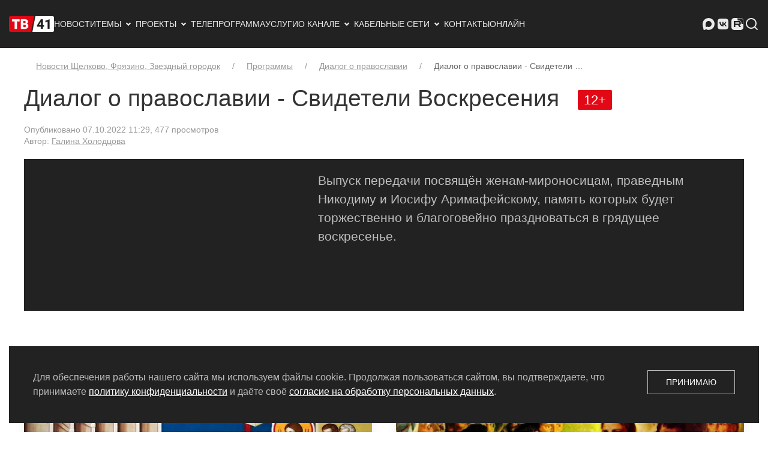

--- FILE ---
content_type: text/html; charset=utf-8
request_url: https://tv41.ru/shows/dialog-o-pravoslavii/dialog-o-pravoslavii-svideteli-voskreseniya/
body_size: 6301
content:


<!DOCTYPE html>


    <html lang="ru" >

        
            <head prefix="og: https://ogp.me/ns# article: https://ogp.me/ns/article#">
                
                    <meta charset="utf-8">
                

                
                    <meta name="viewport"
                          content="width=device-width, initial-scale=1">
                

                
    <meta name="description" content="Выпуск передачи посвящён женам-мироносицам, праведным Никодиму и Иосифу Аримафейскому, память которых будет торжественно и благоговейно праздноваться в грядущее воскресенье.">


                
    

    <link rel="canonical" href="https://tv41.ru/shows/dialog-o-pravoslavii/dialog-o-pravoslavii-svideteli-voskreseniya/">

    <meta name="zen-verification" content="CTnvSy5XJvGsDIa5QGrm6ea25LuEK5sb4fyAsRTLBuqEYTsttRiIDTBXSBYCQv0m">


                <title>
                    
                    Диалог о православии - Свидетели Воскресения
                    
                        
                            - Щёлковское ТВ
                        
                    
                </title>

                
                
    <link rel="stylesheet" type="text/css" href="/static/css/main.a618c54969c1.css">

                

                
    <link rel="icon" href="/favicon.ico" type="image/x-icon">
    <link rel="icon" href="/static/img/favicon-32x32.e735196d1a7a.png" type="image/png">
    <link rel="icon" href="/static/img/favicon-120x120.d9df4cea4c24.png" type="image/png">


                
                
    <script type="text/javascript" src="/static/js/main.de7cb47a44cc.js"></script>
    
        <!-- Yandex.Metrika counter -->
        <script type="text/javascript" >
           (function(m,e,t,r,i,k,a){m[i]=m[i]||function(){(m[i].a=m[i].a||[]).push(arguments)};
           m[i].l=1*new Date();k=e.createElement(t),a=e.getElementsByTagName(t)[0],k.async=1,k.src=r,a.parentNode.insertBefore(k,a)})
           (window, document, "script", "https://mc.yandex.ru/metrika/tag.js", "ym");

           ym(72571783, "init", {
                webvisor:true,
                clickmap:true,
                trackLinks:true,
                accurateTrackBounce:true
           });
        </script>
        <noscript><div><img src="https://mc.yandex.ru/watch/72571783" style="position:absolute; left:-9999px;" alt="" /></div></noscript>
        <!-- /Yandex.Metrika counter -->
        <!-- Top.Mail.Ru counter -->
        <script type="text/javascript">
            var _tmr = window._tmr || (window._tmr = []);
            _tmr.push({id: "3221420", type: "pageView", start: (new Date()).getTime()});
            (function (d, w, id) {
                if (d.getElementById(id)) return;
                var ts = d.createElement("script");
                ts.type = "text/javascript";
                ts.async = true;
                ts.id = id;
                ts.src = "https://top-fwz1.mail.ru/js/code.js";
                var f = function () {
                    var s = d.getElementsByTagName("script")[0];
                    s.parentNode.insertBefore(ts, s);
                };
                if (w.opera == "[object Opera]") { d.addEventListener("DOMContentLoaded", f, false); } else { f(); }
            })(document, window, "tmr-code");
        </script>
        <noscript><div><img src="https://top-fwz1.mail.ru/counter?id=3221420;js=na" style="position:absolute;left:-9999px;" alt="Top.Mail.Ru" /></div></noscript>
        <!-- /Top.Mail.Ru counter -->
    

                

                


    
        <meta property="og:type" content="article">
    
        <meta property="og:title" content="Диалог о православии - Свидетели Воскресения">
    
        <meta property="og:image" content="https://tv41.ru/media/images/fb4063c3834defd1485ee25d59668c8f_XL.original.jpg">
    
        <meta property="og:image:width" content="960">
    
        <meta property="og:image:height" content="540">
    
        <meta property="og:image:alt" content="Свидетели Воскресения">
    
        <meta property="og:url" content="https://tv41.ru/shows/dialog-o-pravoslavii/dialog-o-pravoslavii-svideteli-voskreseniya/">
    
        <meta property="og:description" content="Выпуск передачи посвящён женам-мироносицам, праведным Никодиму и Иосифу Аримафейскому, память которых будет торжественно и благоговейно праздноваться в грядущее воскресенье.">
    
        <meta property="og:locale" content="ru">
    
        <meta property="og:site_name" content="Щёлковское ТВ">
    
        <meta property="article:published_time" content="2022-10-07">
    


                


    <script type="application/ld+json">
        {
            "@context": "https://schema.org",
            "@type": "BreadcrumbList",
            "itemListElement": [
                
                    {
                        "@type": "ListItem",
                        "position": 1,
                        "item": {
                            "@id": "https://tv41.ru/shows/",
                            "name": "Программы"
                        }
                    },
                
                    {
                        "@type": "ListItem",
                        "position": 2,
                        "item": {
                            "@id": "https://tv41.ru/shows/dialog-o-pravoslavii/",
                            "name": "Диалог о православии"
                        }
                    },
                
                    {
                        "@type": "ListItem",
                        "position": 3,
                        "item": {
                            "@id": "https://tv41.ru/shows/dialog-o-pravoslavii/dialog-o-pravoslavii-svideteli-voskreseniya/",
                            "name": "Диалог о православии - Свидетели Воскресения"
                        }
                    }
                
            ]
        }
    </script>




<script type="application/ld+json">
    {
        "@context": "http://schema.org",
        "@type": "Article",
        "url": "https://tv41.ru/shows/dialog-o-pravoslavii/dialog-o-pravoslavii-svideteli-voskreseniya/",
        "headline": "Диалог о православии - Свидетели Воскресения",
        "image": [
            
            "https://tv41.ru/media/images/fb4063c3834defd1485ee25d59668c8f_X.2e16d0ba.fill-900x900.jpg",
            
            "https://tv41.ru/media/images/fb4063c3834defd1485ee25d59668c8f_.2e16d0ba.fill-1200x900.jpg",
            
            "https://tv41.ru/media/images/fb4063c3834defd1485ee25d59668c8f_.2e16d0ba.fill-1600x900.jpg"
            
        ],
        "datePublished": "2022-10-07T11:29:14.292988",
        
        "dateModified": "2022-10-07T11:29:14.292988",
        
        
            "author": {
                "@type": "Person",
                "name": "Галина Холодцова"
                
                    ,
                    "url": "/authors/galina-holodcova/"
                
            },
        
        
            "publisher": {
                "@type": "Organization",
                "name": "Щёлковское ТВ"
                
                ,
                "logo": {
                    "@type": "ImageObject",
                    "url": "https://tv41.ru/media/images/logo-2026-rectangular.original.png"
                }
                
            },
        
        
        "description": "Выпуск передачи посвящён женам-мироносицам, праведным Никодиму и Иосифу Аримафейскому, память которых будет торжественно и благоговейно праздноваться в грядущее воскресенье."
    }
</script>


                
            </head>
        

        
            <body>
                
                
                

                
                    
    <div id="offcanvas-nav" data-uk-offcanvas="overlay: true">
        <div class="uk-offcanvas-bar">
            <button class="uk-offcanvas-close" type="button" data-uk-close></button>
            <ul class="uk-nav-default" data-uk-nav>
    

<li>



<a href="/">Новости</a>

</li>


<li><li class="uk-parent">
    <a href="#">Темы <span data-uk-nav-parent-icon></span></a>
    <ul class="uk-nav-sub">
        <li>

<li>



<a href="/80-let-pobedy/">80 лет Великой Победе</a>

</li>
</li><li>

<li>



<a href="/skate/">Где покататься на коньках</a>

</li>
</li><li>

<li>



<a href="/ski/">Где покататься на лыжах</a>

</li>
</li>
    </ul>
</li>
</li>


<li><li class="uk-parent">
    <a href="#">Проекты <span data-uk-nav-parent-icon></span></a>
    <ul class="uk-nav-sub">
        <li>

<li>



<a href="/short/">Лента новостей</a>

</li>
</li><li>

<li>



<a href="/stories/">Репортажи</a>

</li>
</li><li>

<li>



<a href="/official/">Официально</a>

</li>
</li><li>

<li>



<a href="/audio/">Аудио</a>

</li>
</li><li>

<li class="uk-nav-divider"></li>
</li><li>

<li>



<a href="/shows/beauty-tour/">Бьюти-тур</a>

</li>
</li><li>

<li>



<a href="/shows/vkusnye-istorii/">Вкусные истории</a>

</li>
</li><li>

<li>



<a href="/shows/gastrotur/">Гастротур</a>

</li>
</li><li>

<li>



<a href="/shows/dialog-o-pravoslavii/">Диалог о православии</a>

</li>
</li><li>

<li>



<a href="/shows/professiya-v-detalyah/">Есть такая профессия</a>

</li>
</li><li>

<li>



<a href="/shows/podkast-krupnym-planom/">Подкаст «Крупным планом»</a>

</li>
</li><li>

<li>



<a href="/shows/podkast-pojmaj-mysl/">Подкаст «Поймай мысль»</a>

</li>
</li><li>

<li>



<a href="/shows/socialnye-roliki/">Социальные ролики</a>

</li>
</li><li>

<li>



<a href="/shows/sprosi-o-shyolkove/">Спроси о Щёлкове</a>

</li>
</li><li>

<li>



<a href="/shows/staryj-televizor/">Старый телевизор</a>

</li>
</li><li>

<li>



<a href="/shows/ta-samaya-tema/">Та самая тема</a>

</li>
</li><li>

<li>



<a href="/shows/chkalovskij-imena-v-istorii/">Чкаловский. Имена в истории</a>

</li>
</li><li>

<li>



<a href="/shows/ya-rodom-iz-shyolkova/">Я родом из Щёлкова</a>

</li>
</li><li>

<li class="uk-nav-divider"></li>
</li><li>

<li>



<a href="/shows/">Все программы</a>

</li>
</li><li>

<li>



<a href="/movies/">Фильмы</a>

</li>
</li>
    </ul>
</li>
</li>


<li>



<a href="/schedule/">Телепрограмма</a>

</li>


<li>



<a href="/services/">Услуги</a>

</li>


<li><li class="uk-parent">
    <a href="#">О канале <span data-uk-nav-parent-icon></span></a>
    <ul class="uk-nav-sub">
        <li>

<li>



<a href="/about/">О нас</a>

</li>
</li><li>

<li>



<a href="/authors/">Авторы</a>

</li>
</li>
    </ul>
</li>
</li>


<li><li class="uk-parent">
    <a href="#">Кабельные сети <span data-uk-nav-parent-icon></span></a>
    <ul class="uk-nav-sub">
        <li>

<li>



<a href="/ctv/">О кабельном ТВ, зона покрытия</a>

</li>
</li><li>

<li>



<a href="/ctv/kak-podklyuchitsya/">Как подключиться</a>

</li>
</li><li>

<li>



<a href="/ctv/kak-oplatit/">Как оплатить</a>

</li>
</li><li>

<li>



<a href="/ctv/spisok-kanalov/">Список каналов</a>

</li>
</li><li>

<li>



<a href="/ctv/normativnye-dokumenty/">Нормативные документы</a>

</li>
</li>
    </ul>
</li>
</li>


<li>



<a href="/contacts/">Контакты</a>

</li>


<li>



<a href="/online/">Онлайн</a>

</li>

</ul>

        </div>
    </div>


                    
                        <header >
                            
    <!-- Верхнее меню для компьютеров -->

    <nav class="uk-navbar-container uk-visible@l uk-padding-small uk-padding-remove-vertical" data-uk-navbar="mode: click">
        <div class="uk-navbar-left">
            <a href="/" class="uk-navbar-item uk-logo"><img src="/static/img/logo.f9b165fafb0a.png" width="75" height="45"
                                                            alt="Логотип Щёлковского ТВ"></a>
            <ul class="uk-navbar-nav">
    

<li>



<a href="/">Новости</a>

</li>


<li>

<a href="#">Темы<svg class="svg-icon"><use xlink:href="/static/icons/sprite.symbol.ffa4bb072f24.svg#arrow-drop-down-line"></use></svg>
</a>
<div class="uk-navbar-dropdown uk-navbar-dropdown-width-2">
    <ul class="uk-nav uk-navbar-dropdown-nav">
        

<li>



<a href="/80-let-pobedy/">80 лет Великой Победе</a>

</li>


<li>



<a href="/skate/">Где покататься на коньках</a>

</li>


<li>



<a href="/ski/">Где покататься на лыжах</a>

</li>

    </ul>
</div>
</li>


<li>

<a href="#">Проекты<svg class="svg-icon"><use xlink:href="/static/icons/sprite.symbol.ffa4bb072f24.svg#arrow-drop-down-line"></use></svg>
</a>
<div class="uk-navbar-dropdown uk-navbar-dropdown-width-2">
    <ul class="uk-nav uk-navbar-dropdown-nav">
        

<li>



<a href="/short/">Лента новостей</a>

</li>


<li>



<a href="/stories/">Репортажи</a>

</li>


<li>



<a href="/official/">Официально</a>

</li>


<li>



<a href="/audio/">Аудио</a>

</li>


<li class="uk-nav-divider"></li>


<li>



<a href="/shows/beauty-tour/">Бьюти-тур</a>

</li>


<li>



<a href="/shows/vkusnye-istorii/">Вкусные истории</a>

</li>


<li>



<a href="/shows/gastrotur/">Гастротур</a>

</li>


<li>



<a href="/shows/dialog-o-pravoslavii/">Диалог о православии</a>

</li>


<li>



<a href="/shows/professiya-v-detalyah/">Есть такая профессия</a>

</li>


<li>



<a href="/shows/podkast-krupnym-planom/">Подкаст «Крупным планом»</a>

</li>


<li>



<a href="/shows/podkast-pojmaj-mysl/">Подкаст «Поймай мысль»</a>

</li>


<li>



<a href="/shows/socialnye-roliki/">Социальные ролики</a>

</li>


<li>



<a href="/shows/sprosi-o-shyolkove/">Спроси о Щёлкове</a>

</li>


<li>



<a href="/shows/staryj-televizor/">Старый телевизор</a>

</li>


<li>



<a href="/shows/ta-samaya-tema/">Та самая тема</a>

</li>


<li>



<a href="/shows/chkalovskij-imena-v-istorii/">Чкаловский. Имена в истории</a>

</li>


<li>



<a href="/shows/ya-rodom-iz-shyolkova/">Я родом из Щёлкова</a>

</li>


<li class="uk-nav-divider"></li>


<li>



<a href="/shows/">Все программы</a>

</li>


<li>



<a href="/movies/">Фильмы</a>

</li>

    </ul>
</div>
</li>


<li>



<a href="/schedule/">Телепрограмма</a>

</li>


<li>



<a href="/services/">Услуги</a>

</li>


<li>

<a href="#">О канале<svg class="svg-icon"><use xlink:href="/static/icons/sprite.symbol.ffa4bb072f24.svg#arrow-drop-down-line"></use></svg>
</a>
<div class="uk-navbar-dropdown uk-navbar-dropdown-width-2">
    <ul class="uk-nav uk-navbar-dropdown-nav">
        

<li>



<a href="/about/">О нас</a>

</li>


<li>



<a href="/authors/">Авторы</a>

</li>

    </ul>
</div>
</li>


<li>

<a href="#">Кабельные сети<svg class="svg-icon"><use xlink:href="/static/icons/sprite.symbol.ffa4bb072f24.svg#arrow-drop-down-line"></use></svg>
</a>
<div class="uk-navbar-dropdown uk-navbar-dropdown-width-2">
    <ul class="uk-nav uk-navbar-dropdown-nav">
        

<li>



<a href="/ctv/">О кабельном ТВ, зона покрытия</a>

</li>


<li>



<a href="/ctv/kak-podklyuchitsya/">Как подключиться</a>

</li>


<li>



<a href="/ctv/kak-oplatit/">Как оплатить</a>

</li>


<li>



<a href="/ctv/spisok-kanalov/">Список каналов</a>

</li>


<li>



<a href="/ctv/normativnye-dokumenty/">Нормативные документы</a>

</li>

    </ul>
</div>
</li>


<li>



<a href="/contacts/">Контакты</a>

</li>


<li>



<a href="/online/">Онлайн</a>

</li>

</ul>

        </div>
        <div class="uk-navbar-right">
            <ul class="uk-navbar-nav">
                

<li><a href="https://max.ru/schelkovskoetv" title="Щёлковское телевидение в Максе" rel="nofollow" target="_blank"><svg class="svg-icon"><use xlink:href="/static/icons/sprite.symbol.ffa4bb072f24.svg#maxmsg"></use></svg>
</a></li>
<li><a href="https://vk.com/schelkovskoetv" title="Щёлковское телевидение во ВКонтакте" rel="nofollow" target="_blank"><svg class="svg-icon"><use xlink:href="/static/icons/sprite.symbol.ffa4bb072f24.svg#vk-fill"></use></svg>
</a></li>
<li><a href="https://rutube.ru/channel/42089186/" title="Щёлковское телевидение в RuTube" rel="nofollow" target="_blank"><svg class="svg-icon"><use xlink:href="/static/icons/sprite.symbol.ffa4bb072f24.svg#rutube"></use></svg>
</a></li>

                <li><a href="/search/"><svg class="svg-icon"><use xlink:href="/static/icons/sprite.symbol.ffa4bb072f24.svg#search-line"></use></svg>
</a></li>
            </ul>
        </div>
    </nav>

    <!-- Верхнее меню для мобильных устройств -->

    <nav class="uk-navbar-container uk-hidden@l" data-uk-navbar>
        <div class="uk-navbar-left">
            <a href="#offcanvas-nav" class="uk-navbar-toggle uk-margin-left" data-uk-navbar-toggle-icon data-uk-toggle></a>
        </div>
        <div class="uk-navbar-right">
            <a href="/" class="uk-navbar-item uk-logo"><img src="/static/img/logo.f9b165fafb0a.png" width="75" height="45" alt="Логотип Щёлковского ТВ"></a>
        </div>
        <div class="uk-navbar-right">
            <ul class="uk-navbar-nav">
                

<li><a href="https://max.ru/schelkovskoetv" title="Щёлковское телевидение в Максе" rel="nofollow" target="_blank"><svg class="svg-icon"><use xlink:href="/static/icons/sprite.symbol.ffa4bb072f24.svg#maxmsg"></use></svg>
</a></li>
<li><a href="https://vk.com/schelkovskoetv" title="Щёлковское телевидение во ВКонтакте" rel="nofollow" target="_blank"><svg class="svg-icon"><use xlink:href="/static/icons/sprite.symbol.ffa4bb072f24.svg#vk-fill"></use></svg>
</a></li>
<li><a href="https://rutube.ru/channel/42089186/" title="Щёлковское телевидение в RuTube" rel="nofollow" target="_blank"><svg class="svg-icon"><use xlink:href="/static/icons/sprite.symbol.ffa4bb072f24.svg#rutube"></use></svg>
</a></li>

                <li class="uk-margin-small-right"><a href="/search/"><svg class="svg-icon"><use xlink:href="/static/icons/sprite.symbol.ffa4bb072f24.svg#search-line"></use></svg>
</a></li>
            </ul>
        </div>
    </nav>

                        </header>
                    

                    

                    
<div class="page-body-container">
    <div class="uk-container uk-background-default" data-uk-height-viewport="expand: true">

        <div class="uk-section uk-section-default uk-section-xsmall">
            


    
        


    <ul class="uk-breadcrumb uk-margin-left uk-margin-right">
        
            
        
            
                
                    
                        <li><a href="/">Новости Щелково, Фрязино, Звездный городок</a></li>
                    
                
            
        
            
                
                    
                        <li><a href="/shows/">Программы</a></li>
                    
                
            
        
            
                
                    
                        <li><a href="/shows/dialog-o-pravoslavii/">Диалог о православии</a></li>
                    
                
            
        
            
                
                    
                        <li><span>Диалог о православии - Свидетели …</span></li>
                    
                
            
        
    </ul>


    


        </div>

        

        
            <h1 class="uk-heading-small uk-margin-remove-top">Диалог о православии - Свидетели Воскресения <span class="uk-margin-left uk-label uk-text-large">12+</span>
</h1>
        

        

        <div class="uk-margin-large-bottom">
            
    <article class="uk-article">
        <p class="uk-article-meta">
            
    
                

<span>Опубликовано 07.10.2022 11:29</span><span>, 477 просмотров</span>

            
    <br>Автор:  <a href="/authors/galina-holodcova/"  title="Перейти на домашнюю страницу автора">Галина Холодцова</a>

        </p>
        
    <div class="uk-grid-collapse uk-background-secondary uk-light" data-uk-grid>
        <div class="uk-width-large@m">
            
    <div class="responsive-object"><iframe width="640" height="360" src="https://www.youtube.com/embed/CTCU1tOcc3Q?feature=oembed" frameborder="0" allow="accelerometer; autoplay; clipboard-write; encrypted-media; gyroscope; picture-in-picture" allowfullscreen title="«Диалог о православии» от 04.05.2022 (Свидетели Воскресения)"></iframe></div>

        </div>
        <div class="uk-width-expand@m uk-padding uk-padding-remove-vertical">
            <div class="uk-margin-top">
    <p class="uk-text-lead">Выпуск передачи посвящён женам-мироносицам, праведным Никодиму и Иосифу Аримафейскому, память которых будет торжественно и благоговейно праздноваться в грядущее воскресенье.</p>
</div>
        </div>
    </div>

        
            

            <div class="uk-section-small">
                


    




            </div>
        
    </article>
    

    <div class="uk-child-width-1-2@s" data-uk-grid>
        <div>
            
                <h4>Следующий выпуск</h4>
                <div class="uk-card uk-card-default uk-card-small">
    <div class="uk-card-media-top uk-text-center uk-light">
    <a href="/shows/dialog-o-pravoslavii/dialog-o-pravoslavii-hochesh-li-byt-zdorov/" title="Смотреть выпуск &laquo;Диалог о православии - «Хочешь ли быть здоров?»&raquo;" class="uk-link-reset">
        

<div class="uk-inline">
    <img alt="Хочешь ли быть здоров?" height="338" src="/media/images/2c28b39483e052cb34257133545d1eaa_X.2e16d0ba.fill-600x338.jpg" width="600">

    <div class="uk-position-top-left uk-padding-small">
        <svg class="svg-icon-lg"><use xlink:href="/static/icons/sprite.symbol.ffa4bb072f24.svg#play-circle-line"></use></svg>

    </div>
</div>

    </a>
</div>
    <div class="uk-card-body ">
    <p class="uk-text-meta uk-margin-xsmall-bottom">07.10.2022 11:36,  <a href="/authors/galina-holodcova/"  title="Перейти на домашнюю страницу автора">Галина Холодцова</a></p>
    <h5 class="uk-margin-remove"><a href="/shows/dialog-o-pravoslavii/dialog-o-pravoslavii-hochesh-li-byt-zdorov/" title="Смотреть выпуск &laquo;Диалог о православии - «Хочешь ли быть здоров?»&raquo;">Диалог о православии - «Хочешь ли быть здоров?»</a></h5>
</div>
</div>

            
        </div>
        <div>
            
                <h4>Предыдущий выпуск</h4>
                <div class="uk-card uk-card-default uk-card-small">
    <div class="uk-card-media-top uk-text-center uk-light">
    <a href="/shows/dialog-o-pravoslavii/dialog-o-pravoslavii-vera-apostola-fomy/" title="Смотреть выпуск &laquo;Диалог о православии - Вера апостола Фомы&raquo;" class="uk-link-reset">
        

<div class="uk-inline">
    <img alt="Вера апостола Фомы" height="338" src="/media/images/0c50137e0495f901f9427996e8d51b4b_X.2e16d0ba.fill-600x338.jpg" width="600">

    <div class="uk-position-top-left uk-padding-small">
        <svg class="svg-icon-lg"><use xlink:href="/static/icons/sprite.symbol.ffa4bb072f24.svg#play-circle-line"></use></svg>

    </div>
</div>

    </a>
</div>
    <div class="uk-card-body ">
    <p class="uk-text-meta uk-margin-xsmall-bottom">07.10.2022 11:27,  <a href="/authors/galina-holodcova/"  title="Перейти на домашнюю страницу автора">Галина Холодцова</a></p>
    <h5 class="uk-margin-remove"><a href="/shows/dialog-o-pravoslavii/dialog-o-pravoslavii-vera-apostola-fomy/" title="Смотреть выпуск &laquo;Диалог о православии - Вера апостола Фомы&raquo;">Диалог о православии - Вера апостола Фомы</a></h5>
</div>
</div>

            
        </div>
    </div>

<div class="uk-padding-small">
    <a href="/shows/dialog-o-pravoslavii/" title="Перейти ко всем выпускам программы">
        <button class="uk-button uk-button-default uk-width-expand">Все&nbsp;выпуски&nbsp;программы</button>
    </a>
</div>


        </div>
    </div>
</div>


                    

                    
                        <footer class="uk-section uk-section-primary uk-section-xsmall">
                            
    <div class="uk-text-muted uk-text-center page-footer-container uk-margin-auto">
        <div class="uk-padding-small uk-padding-remove-vertical">
            <ul class="uk-iconnav uk-flex-center">
                

<li><a href="https://max.ru/schelkovskoetv" title="Щёлковское телевидение в Максе" rel="nofollow" target="_blank"><svg class="svg-icon"><use xlink:href="/static/icons/sprite.symbol.ffa4bb072f24.svg#maxmsg"></use></svg>
</a></li>
<li><a href="https://vk.com/schelkovskoetv" title="Щёлковское телевидение во ВКонтакте" rel="nofollow" target="_blank"><svg class="svg-icon"><use xlink:href="/static/icons/sprite.symbol.ffa4bb072f24.svg#vk-fill"></use></svg>
</a></li>
<li><a href="https://rutube.ru/channel/42089186/" title="Щёлковское телевидение в RuTube" rel="nofollow" target="_blank"><svg class="svg-icon"><use xlink:href="/static/icons/sprite.symbol.ffa4bb072f24.svg#rutube"></use></svg>
</a></li>

            </ul>
        </div>

        

<div class="uk-grid-small uk-child-width-1-4@l uk-child-width-1-3@m uk-child-width-1-2@s uk-margin-small-top uk-flex-center" data-uk-grid>
    
        <div>
            <ul class="uk-nav uk-nav-default uk-nav-center">
                

<li>



<a href="/privacy/">Политика конфиденциальности</a>

</li>

            </ul>
        </div>
    
        <div>
            <ul class="uk-nav uk-nav-default uk-nav-center">
                

<li>



<a href="/private-agreement/">Согласие на обработку персональных данных</a>

</li>

            </ul>
        </div>
    
        <div>
            <ul class="uk-nav uk-nav-default uk-nav-center">
                

<li>



<a href="/rss/">RSS-лента</a>

</li>

            </ul>
        </div>
    
        <div>
            <ul class="uk-nav uk-nav-default uk-nav-center">
                
            </ul>
        </div>
    
</div>


        <div class="uk-text-small uk-padding-small uk-padding-remove-bottom">
            &copy; 2004 - 2026 Сетевое издание Щёлковское ТВ. Свидетельство о&nbsp;регистрации СМИ
            <span class="uk-text-nowrap">ЭЛ № ФС 77 - 79754 от 07.12.2020 г.</span> Выдано Федеральной службой
            по&nbsp;надзору в&nbsp;сфере связи, информационных технологий и&nbsp;массовых коммуникаций (РОСКОМНАДЗОР).
            Учредитель ООО&nbsp;&laquo;Телерадиокомпания &laquo;Щёлково&raquo;, главный редактор
            <span class="uk-text-nowrap">Беляева Е.М.</span> Все права защищены.
        </div>
    </div>

                        </footer>
                    

                    
                

                
    
    
        <div id="cookies_note" class="uk-position-fixed uk-position-small uk-position-bottom-center uk-background-secondary uk-padding uk-light">
            <div data-uk-grid>
                <div class="uk-width-1-1 uk-width-expand@s">
                    Для обеспечения работы нашего сайта мы используем файлы cookie. Продолжая пользоваться сайтом, вы подтверждаете,
                    что принимаете <a href="/privacy/" title="Перейти к политике конфиденциальности" target="_blank">политику конфиденциальности</a> и даёте своё
                    <a href="/private-agreement/" title="Перейти к согласию на обработку персональных данных" target="_blank">согласие на обработку персональных данных</a>.
                </div>
                <div class="uk-width-1-1 uk-width-auto@s uk-flex-middle">
                    <button class="uk-button uk-button-default uk-width-1-1 uk-width-auto@s" id="cookies_accept">Принимаю</button>
                </div>
            </div>
        </div>
    

    
        <script>
            (() => {
                let c = document.getElementById('cookies_note');
                let b = document.getElementById('cookies_accept');
                
                if (c && b) {
                    b.addEventListener('click', () => {
                        let a = new Date();
                        a.setTime(a.getTime() + 31536000000);
                        document.cookie = 'cookies_policy=1; expires=' + a.toUTCString() + '; path=/';
                        c.classList.add('uk-hidden');
                    });
                }
            })();
        </script>
    



            </body>
        

    </html>

